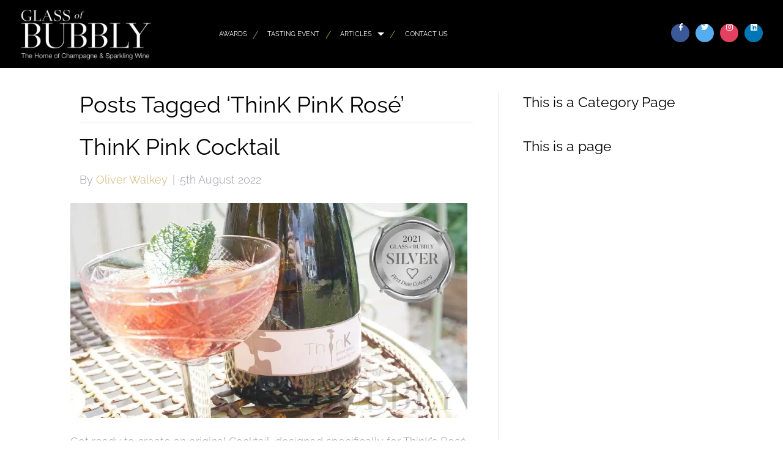

--- FILE ---
content_type: text/html; charset=UTF-8
request_url: https://glassofbubbly.com/tag/think-pink-rose/
body_size: 13491
content:
<!DOCTYPE html>
<html lang="en-GB">
<head>
<meta charset="UTF-8" />
<meta name='viewport' content='width=device-width, initial-scale=1.0' />
<meta http-equiv='X-UA-Compatible' content='IE=edge' />
<link rel="profile" href="https://gmpg.org/xfn/11" />
<title>ThinK PinK Rosé &#8211; Glass Of Bubbly</title>
<meta name='robots' content='max-image-preview:large' />
	<style>img:is([sizes="auto" i], [sizes^="auto," i]) { contain-intrinsic-size: 3000px 1500px }</style>
	<link rel="dns-prefetch" href="https://glassofbubbly.gumlet.io"/><link rel='dns-prefetch' href='//cdn.jsdelivr.net' />
<link rel='dns-prefetch' href='//use.typekit.net' />
<link rel='dns-prefetch' href='//fonts.googleapis.com' />

<link rel="alternate" type="application/rss+xml" title="Glass Of Bubbly &raquo; Feed" href="https://glassofbubbly.com/feed/" />
<link rel="alternate" type="application/rss+xml" title="Glass Of Bubbly &raquo; Comments Feed" href="https://glassofbubbly.com/comments/feed/" />
<link rel="alternate" type="application/rss+xml" title="Glass Of Bubbly &raquo; ThinK PinK Rosé Tag Feed" href="https://glassofbubbly.com/tag/think-pink-rose/feed/" />
<script>
window._wpemojiSettings = {"baseUrl":"https:\/\/s.w.org\/images\/core\/emoji\/16.0.1\/72x72\/","ext":".png","svgUrl":"https:\/\/s.w.org\/images\/core\/emoji\/16.0.1\/svg\/","svgExt":".svg","source":{"concatemoji":"https:\/\/glassofbubbly.com\/wp-includes\/js\/wp-emoji-release.min.js?ver=6.8.3"}};
/*! This file is auto-generated */
!function(s,n){var o,i,e;function c(e){try{var t={supportTests:e,timestamp:(new Date).valueOf()};sessionStorage.setItem(o,JSON.stringify(t))}catch(e){}}function p(e,t,n){e.clearRect(0,0,e.canvas.width,e.canvas.height),e.fillText(t,0,0);var t=new Uint32Array(e.getImageData(0,0,e.canvas.width,e.canvas.height).data),a=(e.clearRect(0,0,e.canvas.width,e.canvas.height),e.fillText(n,0,0),new Uint32Array(e.getImageData(0,0,e.canvas.width,e.canvas.height).data));return t.every(function(e,t){return e===a[t]})}function u(e,t){e.clearRect(0,0,e.canvas.width,e.canvas.height),e.fillText(t,0,0);for(var n=e.getImageData(16,16,1,1),a=0;a<n.data.length;a++)if(0!==n.data[a])return!1;return!0}function f(e,t,n,a){switch(t){case"flag":return n(e,"\ud83c\udff3\ufe0f\u200d\u26a7\ufe0f","\ud83c\udff3\ufe0f\u200b\u26a7\ufe0f")?!1:!n(e,"\ud83c\udde8\ud83c\uddf6","\ud83c\udde8\u200b\ud83c\uddf6")&&!n(e,"\ud83c\udff4\udb40\udc67\udb40\udc62\udb40\udc65\udb40\udc6e\udb40\udc67\udb40\udc7f","\ud83c\udff4\u200b\udb40\udc67\u200b\udb40\udc62\u200b\udb40\udc65\u200b\udb40\udc6e\u200b\udb40\udc67\u200b\udb40\udc7f");case"emoji":return!a(e,"\ud83e\udedf")}return!1}function g(e,t,n,a){var r="undefined"!=typeof WorkerGlobalScope&&self instanceof WorkerGlobalScope?new OffscreenCanvas(300,150):s.createElement("canvas"),o=r.getContext("2d",{willReadFrequently:!0}),i=(o.textBaseline="top",o.font="600 32px Arial",{});return e.forEach(function(e){i[e]=t(o,e,n,a)}),i}function t(e){var t=s.createElement("script");t.src=e,t.defer=!0,s.head.appendChild(t)}"undefined"!=typeof Promise&&(o="wpEmojiSettingsSupports",i=["flag","emoji"],n.supports={everything:!0,everythingExceptFlag:!0},e=new Promise(function(e){s.addEventListener("DOMContentLoaded",e,{once:!0})}),new Promise(function(t){var n=function(){try{var e=JSON.parse(sessionStorage.getItem(o));if("object"==typeof e&&"number"==typeof e.timestamp&&(new Date).valueOf()<e.timestamp+604800&&"object"==typeof e.supportTests)return e.supportTests}catch(e){}return null}();if(!n){if("undefined"!=typeof Worker&&"undefined"!=typeof OffscreenCanvas&&"undefined"!=typeof URL&&URL.createObjectURL&&"undefined"!=typeof Blob)try{var e="postMessage("+g.toString()+"("+[JSON.stringify(i),f.toString(),p.toString(),u.toString()].join(",")+"));",a=new Blob([e],{type:"text/javascript"}),r=new Worker(URL.createObjectURL(a),{name:"wpTestEmojiSupports"});return void(r.onmessage=function(e){c(n=e.data),r.terminate(),t(n)})}catch(e){}c(n=g(i,f,p,u))}t(n)}).then(function(e){for(var t in e)n.supports[t]=e[t],n.supports.everything=n.supports.everything&&n.supports[t],"flag"!==t&&(n.supports.everythingExceptFlag=n.supports.everythingExceptFlag&&n.supports[t]);n.supports.everythingExceptFlag=n.supports.everythingExceptFlag&&!n.supports.flag,n.DOMReady=!1,n.readyCallback=function(){n.DOMReady=!0}}).then(function(){return e}).then(function(){var e;n.supports.everything||(n.readyCallback(),(e=n.source||{}).concatemoji?t(e.concatemoji):e.wpemoji&&e.twemoji&&(t(e.twemoji),t(e.wpemoji)))}))}((window,document),window._wpemojiSettings);
</script>
<style id='wp-emoji-styles-inline-css'>

	img.wp-smiley, img.emoji {
		display: inline !important;
		border: none !important;
		box-shadow: none !important;
		height: 1em !important;
		width: 1em !important;
		margin: 0 0.07em !important;
		vertical-align: -0.1em !important;
		background: none !important;
		padding: 0 !important;
	}
</style>
<link rel='stylesheet' id='wp-block-library-css' href='https://glassofbubbly.com/wp-includes/css/dist/block-library/style.min.css?ver=6.8.3' media='all' />
<style id='wp-block-library-theme-inline-css'>
.wp-block-audio :where(figcaption){color:#555;font-size:13px;text-align:center}.is-dark-theme .wp-block-audio :where(figcaption){color:#ffffffa6}.wp-block-audio{margin:0 0 1em}.wp-block-code{border:1px solid #ccc;border-radius:4px;font-family:Menlo,Consolas,monaco,monospace;padding:.8em 1em}.wp-block-embed :where(figcaption){color:#555;font-size:13px;text-align:center}.is-dark-theme .wp-block-embed :where(figcaption){color:#ffffffa6}.wp-block-embed{margin:0 0 1em}.blocks-gallery-caption{color:#555;font-size:13px;text-align:center}.is-dark-theme .blocks-gallery-caption{color:#ffffffa6}:root :where(.wp-block-image figcaption){color:#555;font-size:13px;text-align:center}.is-dark-theme :root :where(.wp-block-image figcaption){color:#ffffffa6}.wp-block-image{margin:0 0 1em}.wp-block-pullquote{border-bottom:4px solid;border-top:4px solid;color:currentColor;margin-bottom:1.75em}.wp-block-pullquote cite,.wp-block-pullquote footer,.wp-block-pullquote__citation{color:currentColor;font-size:.8125em;font-style:normal;text-transform:uppercase}.wp-block-quote{border-left:.25em solid;margin:0 0 1.75em;padding-left:1em}.wp-block-quote cite,.wp-block-quote footer{color:currentColor;font-size:.8125em;font-style:normal;position:relative}.wp-block-quote:where(.has-text-align-right){border-left:none;border-right:.25em solid;padding-left:0;padding-right:1em}.wp-block-quote:where(.has-text-align-center){border:none;padding-left:0}.wp-block-quote.is-large,.wp-block-quote.is-style-large,.wp-block-quote:where(.is-style-plain){border:none}.wp-block-search .wp-block-search__label{font-weight:700}.wp-block-search__button{border:1px solid #ccc;padding:.375em .625em}:where(.wp-block-group.has-background){padding:1.25em 2.375em}.wp-block-separator.has-css-opacity{opacity:.4}.wp-block-separator{border:none;border-bottom:2px solid;margin-left:auto;margin-right:auto}.wp-block-separator.has-alpha-channel-opacity{opacity:1}.wp-block-separator:not(.is-style-wide):not(.is-style-dots){width:100px}.wp-block-separator.has-background:not(.is-style-dots){border-bottom:none;height:1px}.wp-block-separator.has-background:not(.is-style-wide):not(.is-style-dots){height:2px}.wp-block-table{margin:0 0 1em}.wp-block-table td,.wp-block-table th{word-break:normal}.wp-block-table :where(figcaption){color:#555;font-size:13px;text-align:center}.is-dark-theme .wp-block-table :where(figcaption){color:#ffffffa6}.wp-block-video :where(figcaption){color:#555;font-size:13px;text-align:center}.is-dark-theme .wp-block-video :where(figcaption){color:#ffffffa6}.wp-block-video{margin:0 0 1em}:root :where(.wp-block-template-part.has-background){margin-bottom:0;margin-top:0;padding:1.25em 2.375em}
</style>
<style id='classic-theme-styles-inline-css'>
/*! This file is auto-generated */
.wp-block-button__link{color:#fff;background-color:#32373c;border-radius:9999px;box-shadow:none;text-decoration:none;padding:calc(.667em + 2px) calc(1.333em + 2px);font-size:1.125em}.wp-block-file__button{background:#32373c;color:#fff;text-decoration:none}
</style>
<style id='global-styles-inline-css'>
:root{--wp--preset--aspect-ratio--square: 1;--wp--preset--aspect-ratio--4-3: 4/3;--wp--preset--aspect-ratio--3-4: 3/4;--wp--preset--aspect-ratio--3-2: 3/2;--wp--preset--aspect-ratio--2-3: 2/3;--wp--preset--aspect-ratio--16-9: 16/9;--wp--preset--aspect-ratio--9-16: 9/16;--wp--preset--color--black: #000000;--wp--preset--color--cyan-bluish-gray: #abb8c3;--wp--preset--color--white: #ffffff;--wp--preset--color--pale-pink: #f78da7;--wp--preset--color--vivid-red: #cf2e2e;--wp--preset--color--luminous-vivid-orange: #ff6900;--wp--preset--color--luminous-vivid-amber: #fcb900;--wp--preset--color--light-green-cyan: #7bdcb5;--wp--preset--color--vivid-green-cyan: #00d084;--wp--preset--color--pale-cyan-blue: #8ed1fc;--wp--preset--color--vivid-cyan-blue: #0693e3;--wp--preset--color--vivid-purple: #9b51e0;--wp--preset--gradient--vivid-cyan-blue-to-vivid-purple: linear-gradient(135deg,rgba(6,147,227,1) 0%,rgb(155,81,224) 100%);--wp--preset--gradient--light-green-cyan-to-vivid-green-cyan: linear-gradient(135deg,rgb(122,220,180) 0%,rgb(0,208,130) 100%);--wp--preset--gradient--luminous-vivid-amber-to-luminous-vivid-orange: linear-gradient(135deg,rgba(252,185,0,1) 0%,rgba(255,105,0,1) 100%);--wp--preset--gradient--luminous-vivid-orange-to-vivid-red: linear-gradient(135deg,rgba(255,105,0,1) 0%,rgb(207,46,46) 100%);--wp--preset--gradient--very-light-gray-to-cyan-bluish-gray: linear-gradient(135deg,rgb(238,238,238) 0%,rgb(169,184,195) 100%);--wp--preset--gradient--cool-to-warm-spectrum: linear-gradient(135deg,rgb(74,234,220) 0%,rgb(151,120,209) 20%,rgb(207,42,186) 40%,rgb(238,44,130) 60%,rgb(251,105,98) 80%,rgb(254,248,76) 100%);--wp--preset--gradient--blush-light-purple: linear-gradient(135deg,rgb(255,206,236) 0%,rgb(152,150,240) 100%);--wp--preset--gradient--blush-bordeaux: linear-gradient(135deg,rgb(254,205,165) 0%,rgb(254,45,45) 50%,rgb(107,0,62) 100%);--wp--preset--gradient--luminous-dusk: linear-gradient(135deg,rgb(255,203,112) 0%,rgb(199,81,192) 50%,rgb(65,88,208) 100%);--wp--preset--gradient--pale-ocean: linear-gradient(135deg,rgb(255,245,203) 0%,rgb(182,227,212) 50%,rgb(51,167,181) 100%);--wp--preset--gradient--electric-grass: linear-gradient(135deg,rgb(202,248,128) 0%,rgb(113,206,126) 100%);--wp--preset--gradient--midnight: linear-gradient(135deg,rgb(2,3,129) 0%,rgb(40,116,252) 100%);--wp--preset--font-size--small: 13px;--wp--preset--font-size--medium: 20px;--wp--preset--font-size--large: 36px;--wp--preset--font-size--x-large: 42px;--wp--preset--spacing--20: 0.44rem;--wp--preset--spacing--30: 0.67rem;--wp--preset--spacing--40: 1rem;--wp--preset--spacing--50: 1.5rem;--wp--preset--spacing--60: 2.25rem;--wp--preset--spacing--70: 3.38rem;--wp--preset--spacing--80: 5.06rem;--wp--preset--shadow--natural: 6px 6px 9px rgba(0, 0, 0, 0.2);--wp--preset--shadow--deep: 12px 12px 50px rgba(0, 0, 0, 0.4);--wp--preset--shadow--sharp: 6px 6px 0px rgba(0, 0, 0, 0.2);--wp--preset--shadow--outlined: 6px 6px 0px -3px rgba(255, 255, 255, 1), 6px 6px rgba(0, 0, 0, 1);--wp--preset--shadow--crisp: 6px 6px 0px rgba(0, 0, 0, 1);}:where(.is-layout-flex){gap: 0.5em;}:where(.is-layout-grid){gap: 0.5em;}body .is-layout-flex{display: flex;}.is-layout-flex{flex-wrap: wrap;align-items: center;}.is-layout-flex > :is(*, div){margin: 0;}body .is-layout-grid{display: grid;}.is-layout-grid > :is(*, div){margin: 0;}:where(.wp-block-columns.is-layout-flex){gap: 2em;}:where(.wp-block-columns.is-layout-grid){gap: 2em;}:where(.wp-block-post-template.is-layout-flex){gap: 1.25em;}:where(.wp-block-post-template.is-layout-grid){gap: 1.25em;}.has-black-color{color: var(--wp--preset--color--black) !important;}.has-cyan-bluish-gray-color{color: var(--wp--preset--color--cyan-bluish-gray) !important;}.has-white-color{color: var(--wp--preset--color--white) !important;}.has-pale-pink-color{color: var(--wp--preset--color--pale-pink) !important;}.has-vivid-red-color{color: var(--wp--preset--color--vivid-red) !important;}.has-luminous-vivid-orange-color{color: var(--wp--preset--color--luminous-vivid-orange) !important;}.has-luminous-vivid-amber-color{color: var(--wp--preset--color--luminous-vivid-amber) !important;}.has-light-green-cyan-color{color: var(--wp--preset--color--light-green-cyan) !important;}.has-vivid-green-cyan-color{color: var(--wp--preset--color--vivid-green-cyan) !important;}.has-pale-cyan-blue-color{color: var(--wp--preset--color--pale-cyan-blue) !important;}.has-vivid-cyan-blue-color{color: var(--wp--preset--color--vivid-cyan-blue) !important;}.has-vivid-purple-color{color: var(--wp--preset--color--vivid-purple) !important;}.has-black-background-color{background-color: var(--wp--preset--color--black) !important;}.has-cyan-bluish-gray-background-color{background-color: var(--wp--preset--color--cyan-bluish-gray) !important;}.has-white-background-color{background-color: var(--wp--preset--color--white) !important;}.has-pale-pink-background-color{background-color: var(--wp--preset--color--pale-pink) !important;}.has-vivid-red-background-color{background-color: var(--wp--preset--color--vivid-red) !important;}.has-luminous-vivid-orange-background-color{background-color: var(--wp--preset--color--luminous-vivid-orange) !important;}.has-luminous-vivid-amber-background-color{background-color: var(--wp--preset--color--luminous-vivid-amber) !important;}.has-light-green-cyan-background-color{background-color: var(--wp--preset--color--light-green-cyan) !important;}.has-vivid-green-cyan-background-color{background-color: var(--wp--preset--color--vivid-green-cyan) !important;}.has-pale-cyan-blue-background-color{background-color: var(--wp--preset--color--pale-cyan-blue) !important;}.has-vivid-cyan-blue-background-color{background-color: var(--wp--preset--color--vivid-cyan-blue) !important;}.has-vivid-purple-background-color{background-color: var(--wp--preset--color--vivid-purple) !important;}.has-black-border-color{border-color: var(--wp--preset--color--black) !important;}.has-cyan-bluish-gray-border-color{border-color: var(--wp--preset--color--cyan-bluish-gray) !important;}.has-white-border-color{border-color: var(--wp--preset--color--white) !important;}.has-pale-pink-border-color{border-color: var(--wp--preset--color--pale-pink) !important;}.has-vivid-red-border-color{border-color: var(--wp--preset--color--vivid-red) !important;}.has-luminous-vivid-orange-border-color{border-color: var(--wp--preset--color--luminous-vivid-orange) !important;}.has-luminous-vivid-amber-border-color{border-color: var(--wp--preset--color--luminous-vivid-amber) !important;}.has-light-green-cyan-border-color{border-color: var(--wp--preset--color--light-green-cyan) !important;}.has-vivid-green-cyan-border-color{border-color: var(--wp--preset--color--vivid-green-cyan) !important;}.has-pale-cyan-blue-border-color{border-color: var(--wp--preset--color--pale-cyan-blue) !important;}.has-vivid-cyan-blue-border-color{border-color: var(--wp--preset--color--vivid-cyan-blue) !important;}.has-vivid-purple-border-color{border-color: var(--wp--preset--color--vivid-purple) !important;}.has-vivid-cyan-blue-to-vivid-purple-gradient-background{background: var(--wp--preset--gradient--vivid-cyan-blue-to-vivid-purple) !important;}.has-light-green-cyan-to-vivid-green-cyan-gradient-background{background: var(--wp--preset--gradient--light-green-cyan-to-vivid-green-cyan) !important;}.has-luminous-vivid-amber-to-luminous-vivid-orange-gradient-background{background: var(--wp--preset--gradient--luminous-vivid-amber-to-luminous-vivid-orange) !important;}.has-luminous-vivid-orange-to-vivid-red-gradient-background{background: var(--wp--preset--gradient--luminous-vivid-orange-to-vivid-red) !important;}.has-very-light-gray-to-cyan-bluish-gray-gradient-background{background: var(--wp--preset--gradient--very-light-gray-to-cyan-bluish-gray) !important;}.has-cool-to-warm-spectrum-gradient-background{background: var(--wp--preset--gradient--cool-to-warm-spectrum) !important;}.has-blush-light-purple-gradient-background{background: var(--wp--preset--gradient--blush-light-purple) !important;}.has-blush-bordeaux-gradient-background{background: var(--wp--preset--gradient--blush-bordeaux) !important;}.has-luminous-dusk-gradient-background{background: var(--wp--preset--gradient--luminous-dusk) !important;}.has-pale-ocean-gradient-background{background: var(--wp--preset--gradient--pale-ocean) !important;}.has-electric-grass-gradient-background{background: var(--wp--preset--gradient--electric-grass) !important;}.has-midnight-gradient-background{background: var(--wp--preset--gradient--midnight) !important;}.has-small-font-size{font-size: var(--wp--preset--font-size--small) !important;}.has-medium-font-size{font-size: var(--wp--preset--font-size--medium) !important;}.has-large-font-size{font-size: var(--wp--preset--font-size--large) !important;}.has-x-large-font-size{font-size: var(--wp--preset--font-size--x-large) !important;}
:where(.wp-block-post-template.is-layout-flex){gap: 1.25em;}:where(.wp-block-post-template.is-layout-grid){gap: 1.25em;}
:where(.wp-block-columns.is-layout-flex){gap: 2em;}:where(.wp-block-columns.is-layout-grid){gap: 2em;}
:root :where(.wp-block-pullquote){font-size: 1.5em;line-height: 1.6;}
</style>
<link rel='stylesheet' id='ppress-frontend-css' href='https://glassofbubbly.com/wp-content/plugins/wp-user-avatar/assets/css/frontend.min.css?ver=4.13.4' media='all' />
<link rel='stylesheet' id='ppress-flatpickr-css' href='https://glassofbubbly.com/wp-content/plugins/wp-user-avatar/assets/flatpickr/flatpickr.min.css?ver=4.13.4' media='all' />
<link rel='stylesheet' id='ppress-select2-css' href='https://glassofbubbly.com/wp-content/plugins/wp-user-avatar/assets/select2/select2.min.css?ver=6.8.3' media='all' />
<link rel='stylesheet' id='dashicons-css' href='https://glassofbubbly.com/wp-includes/css/dashicons.min.css?ver=6.8.3' media='all' />
<link rel='stylesheet' id='soulbuttons-css' href='https://glassofbubbly.com/wp-content/plugins/SoulSections2/soulbuttons/soulbuttons.css?ver=1.3.0.0' media='all' />
<style id='soulbuttons-inline-css'>
.soulbuttons{
			padding:10px 15px;
			border-width:3px;
			}
			.soulbuttons-solid-rounded, .soulbuttons-border-rounded{
			border-radius:0px;
			}
			
			.soulbuttons-transparent{
				padding-left:0;
				padding-right:0;
				border:none!important;
			}
			
			
</style>
<link rel='stylesheet' id='soulmenu-css' href='https://glassofbubbly.com/wp-content/plugins/SoulSections2/soulmenu/soulmenu.css?ver=1.3.0.0' media='all' />
<style type="text/css">@font-face {font-family:PT Serif;font-style:normal;font-weight:400;src:url(/cf-fonts/s/pt-serif/5.0.19/cyrillic/400/normal.woff2);unicode-range:U+0301,U+0400-045F,U+0490-0491,U+04B0-04B1,U+2116;font-display:swap;}@font-face {font-family:PT Serif;font-style:normal;font-weight:400;src:url(/cf-fonts/s/pt-serif/5.0.19/cyrillic-ext/400/normal.woff2);unicode-range:U+0460-052F,U+1C80-1C88,U+20B4,U+2DE0-2DFF,U+A640-A69F,U+FE2E-FE2F;font-display:swap;}@font-face {font-family:PT Serif;font-style:normal;font-weight:400;src:url(/cf-fonts/s/pt-serif/5.0.19/latin/400/normal.woff2);unicode-range:U+0000-00FF,U+0131,U+0152-0153,U+02BB-02BC,U+02C6,U+02DA,U+02DC,U+0304,U+0308,U+0329,U+2000-206F,U+2074,U+20AC,U+2122,U+2191,U+2193,U+2212,U+2215,U+FEFF,U+FFFD;font-display:swap;}@font-face {font-family:PT Serif;font-style:normal;font-weight:400;src:url(/cf-fonts/s/pt-serif/5.0.19/latin-ext/400/normal.woff2);unicode-range:U+0100-02AF,U+0304,U+0308,U+0329,U+1E00-1E9F,U+1EF2-1EFF,U+2020,U+20A0-20AB,U+20AD-20CF,U+2113,U+2C60-2C7F,U+A720-A7FF;font-display:swap;}@font-face {font-family:PT Serif;font-style:italic;font-weight:400;src:url(/cf-fonts/s/pt-serif/5.0.19/latin/400/italic.woff2);unicode-range:U+0000-00FF,U+0131,U+0152-0153,U+02BB-02BC,U+02C6,U+02DA,U+02DC,U+0304,U+0308,U+0329,U+2000-206F,U+2074,U+20AC,U+2122,U+2191,U+2193,U+2212,U+2215,U+FEFF,U+FFFD;font-display:swap;}@font-face {font-family:PT Serif;font-style:italic;font-weight:400;src:url(/cf-fonts/s/pt-serif/5.0.19/latin-ext/400/italic.woff2);unicode-range:U+0100-02AF,U+0304,U+0308,U+0329,U+1E00-1E9F,U+1EF2-1EFF,U+2020,U+20A0-20AB,U+20AD-20CF,U+2113,U+2C60-2C7F,U+A720-A7FF;font-display:swap;}@font-face {font-family:PT Serif;font-style:italic;font-weight:400;src:url(/cf-fonts/s/pt-serif/5.0.19/cyrillic/400/italic.woff2);unicode-range:U+0301,U+0400-045F,U+0490-0491,U+04B0-04B1,U+2116;font-display:swap;}@font-face {font-family:PT Serif;font-style:italic;font-weight:400;src:url(/cf-fonts/s/pt-serif/5.0.19/cyrillic-ext/400/italic.woff2);unicode-range:U+0460-052F,U+1C80-1C88,U+20B4,U+2DE0-2DFF,U+A640-A69F,U+FE2E-FE2F;font-display:swap;}@font-face {font-family:PT Serif;font-style:normal;font-weight:700;src:url(/cf-fonts/s/pt-serif/5.0.19/cyrillic/700/normal.woff2);unicode-range:U+0301,U+0400-045F,U+0490-0491,U+04B0-04B1,U+2116;font-display:swap;}@font-face {font-family:PT Serif;font-style:normal;font-weight:700;src:url(/cf-fonts/s/pt-serif/5.0.19/latin/700/normal.woff2);unicode-range:U+0000-00FF,U+0131,U+0152-0153,U+02BB-02BC,U+02C6,U+02DA,U+02DC,U+0304,U+0308,U+0329,U+2000-206F,U+2074,U+20AC,U+2122,U+2191,U+2193,U+2212,U+2215,U+FEFF,U+FFFD;font-display:swap;}@font-face {font-family:PT Serif;font-style:normal;font-weight:700;src:url(/cf-fonts/s/pt-serif/5.0.19/latin-ext/700/normal.woff2);unicode-range:U+0100-02AF,U+0304,U+0308,U+0329,U+1E00-1E9F,U+1EF2-1EFF,U+2020,U+20A0-20AB,U+20AD-20CF,U+2113,U+2C60-2C7F,U+A720-A7FF;font-display:swap;}@font-face {font-family:PT Serif;font-style:normal;font-weight:700;src:url(/cf-fonts/s/pt-serif/5.0.19/cyrillic-ext/700/normal.woff2);unicode-range:U+0460-052F,U+1C80-1C88,U+20B4,U+2DE0-2DFF,U+A640-A69F,U+FE2E-FE2F;font-display:swap;}@font-face {font-family:PT Serif;font-style:italic;font-weight:700;src:url(/cf-fonts/s/pt-serif/5.0.19/cyrillic/700/italic.woff2);unicode-range:U+0301,U+0400-045F,U+0490-0491,U+04B0-04B1,U+2116;font-display:swap;}@font-face {font-family:PT Serif;font-style:italic;font-weight:700;src:url(/cf-fonts/s/pt-serif/5.0.19/latin-ext/700/italic.woff2);unicode-range:U+0100-02AF,U+0304,U+0308,U+0329,U+1E00-1E9F,U+1EF2-1EFF,U+2020,U+20A0-20AB,U+20AD-20CF,U+2113,U+2C60-2C7F,U+A720-A7FF;font-display:swap;}@font-face {font-family:PT Serif;font-style:italic;font-weight:700;src:url(/cf-fonts/s/pt-serif/5.0.19/latin/700/italic.woff2);unicode-range:U+0000-00FF,U+0131,U+0152-0153,U+02BB-02BC,U+02C6,U+02DA,U+02DC,U+0304,U+0308,U+0329,U+2000-206F,U+2074,U+20AC,U+2122,U+2191,U+2193,U+2212,U+2215,U+FEFF,U+FFFD;font-display:swap;}@font-face {font-family:PT Serif;font-style:italic;font-weight:700;src:url(/cf-fonts/s/pt-serif/5.0.19/cyrillic-ext/700/italic.woff2);unicode-range:U+0460-052F,U+1C80-1C88,U+20B4,U+2DE0-2DFF,U+A640-A69F,U+FE2E-FE2F;font-display:swap;}</style>
<link rel='stylesheet' id='example-lib-css' href='https://glassofbubbly.com/wp-content/plugins/SoulSections2/gsr-soulsections/css/soulnavstyles.css?ver=1.3.0.0' media='all' />
<link rel='stylesheet' id='flickity-css-css' href='https://glassofbubbly.com/wp-content/plugins/SoulSections2/gsr-soulsections/css/flickity.css?ver=1.3.0.0' media='all' />
<link rel='stylesheet' id='fancy-css-css' href='https://glassofbubbly.com/wp-content/plugins/SoulSections2/gsr-soulsections/css/jquery.fancybox.min.css?ver=1.3.0.0' media='all' />
<link rel='stylesheet' id='ultimate-icons-css' href='https://glassofbubbly.com/wp-content/uploads/bb-plugin/icons/ultimate-icons/style.css?ver=2.7.3.2' media='all' />
<link rel='stylesheet' id='font-awesome-5-css' href='https://glassofbubbly.com/wp-content/plugins/bb-plugin/fonts/fontawesome/5.15.4/css/all.min.css?ver=2.7.3.2' media='all' />
<link rel='stylesheet' id='font-awesome-css' href='https://glassofbubbly.com/wp-content/plugins/bb-plugin/fonts/fontawesome/5.15.4/css/v4-shims.min.css?ver=2.7.3.2' media='all' />
<link rel='stylesheet' id='fl-builder-layout-bundle-f860ce05116ef247dfbe20bf1896d16c-css' href='https://glassofbubbly.com/wp-content/uploads/bb-plugin/cache/f860ce05116ef247dfbe20bf1896d16c-layout-bundle.css?ver=2.7.3.2-1.4.8' media='all' />
<link rel='stylesheet' id='jquery-magnificpopup-css' href='https://glassofbubbly.com/wp-content/plugins/bb-plugin/css/jquery.magnificpopup.min.css?ver=2.7.3.2' media='all' />
<link rel='stylesheet' id='bootstrap-css' href='https://glassofbubbly.com/wp-content/themes/bb-theme/css/bootstrap.min.css?ver=1.7.12.1' media='all' />
<link rel='stylesheet' id='fl-automator-skin-css' href='https://glassofbubbly.com/wp-content/uploads/bb-theme/skin-6846cbd9c708e.css?ver=1.7.12.1' media='all' />
<link rel='stylesheet' id='fl-child-theme-css' href='https://glassofbubbly.com/wp-content/themes/bb-theme-child/style.css?ver=6.8.3' media='all' />
<link rel='stylesheet' id='pp-animate-css' href='https://glassofbubbly.com/wp-content/plugins/bbpowerpack-old/assets/css/animate.min.css?ver=3.5.1' media='all' />
<style type="text/css">@font-face {font-family:Raleway;font-style:normal;font-weight:600;src:url(/cf-fonts/s/raleway/5.0.16/cyrillic/600/normal.woff2);unicode-range:U+0301,U+0400-045F,U+0490-0491,U+04B0-04B1,U+2116;font-display:swap;}@font-face {font-family:Raleway;font-style:normal;font-weight:600;src:url(/cf-fonts/s/raleway/5.0.16/vietnamese/600/normal.woff2);unicode-range:U+0102-0103,U+0110-0111,U+0128-0129,U+0168-0169,U+01A0-01A1,U+01AF-01B0,U+0300-0301,U+0303-0304,U+0308-0309,U+0323,U+0329,U+1EA0-1EF9,U+20AB;font-display:swap;}@font-face {font-family:Raleway;font-style:normal;font-weight:600;src:url(/cf-fonts/s/raleway/5.0.16/latin/600/normal.woff2);unicode-range:U+0000-00FF,U+0131,U+0152-0153,U+02BB-02BC,U+02C6,U+02DA,U+02DC,U+0304,U+0308,U+0329,U+2000-206F,U+2074,U+20AC,U+2122,U+2191,U+2193,U+2212,U+2215,U+FEFF,U+FFFD;font-display:swap;}@font-face {font-family:Raleway;font-style:normal;font-weight:600;src:url(/cf-fonts/s/raleway/5.0.16/latin-ext/600/normal.woff2);unicode-range:U+0100-02AF,U+0304,U+0308,U+0329,U+1E00-1E9F,U+1EF2-1EFF,U+2020,U+20A0-20AB,U+20AD-20CF,U+2113,U+2C60-2C7F,U+A720-A7FF;font-display:swap;}@font-face {font-family:Raleway;font-style:normal;font-weight:600;src:url(/cf-fonts/s/raleway/5.0.16/cyrillic-ext/600/normal.woff2);unicode-range:U+0460-052F,U+1C80-1C88,U+20B4,U+2DE0-2DFF,U+A640-A69F,U+FE2E-FE2F;font-display:swap;}@font-face {font-family:Raleway;font-style:normal;font-weight:300;src:url(/cf-fonts/s/raleway/5.0.16/cyrillic-ext/300/normal.woff2);unicode-range:U+0460-052F,U+1C80-1C88,U+20B4,U+2DE0-2DFF,U+A640-A69F,U+FE2E-FE2F;font-display:swap;}@font-face {font-family:Raleway;font-style:normal;font-weight:300;src:url(/cf-fonts/s/raleway/5.0.16/latin-ext/300/normal.woff2);unicode-range:U+0100-02AF,U+0304,U+0308,U+0329,U+1E00-1E9F,U+1EF2-1EFF,U+2020,U+20A0-20AB,U+20AD-20CF,U+2113,U+2C60-2C7F,U+A720-A7FF;font-display:swap;}@font-face {font-family:Raleway;font-style:normal;font-weight:300;src:url(/cf-fonts/s/raleway/5.0.16/latin/300/normal.woff2);unicode-range:U+0000-00FF,U+0131,U+0152-0153,U+02BB-02BC,U+02C6,U+02DA,U+02DC,U+0304,U+0308,U+0329,U+2000-206F,U+2074,U+20AC,U+2122,U+2191,U+2193,U+2212,U+2215,U+FEFF,U+FFFD;font-display:swap;}@font-face {font-family:Raleway;font-style:normal;font-weight:300;src:url(/cf-fonts/s/raleway/5.0.16/vietnamese/300/normal.woff2);unicode-range:U+0102-0103,U+0110-0111,U+0128-0129,U+0168-0169,U+01A0-01A1,U+01AF-01B0,U+0300-0301,U+0303-0304,U+0308-0309,U+0323,U+0329,U+1EA0-1EF9,U+20AB;font-display:swap;}@font-face {font-family:Raleway;font-style:normal;font-weight:300;src:url(/cf-fonts/s/raleway/5.0.16/cyrillic/300/normal.woff2);unicode-range:U+0301,U+0400-045F,U+0490-0491,U+04B0-04B1,U+2116;font-display:swap;}@font-face {font-family:Raleway;font-style:normal;font-weight:700;src:url(/cf-fonts/s/raleway/5.0.16/latin/700/normal.woff2);unicode-range:U+0000-00FF,U+0131,U+0152-0153,U+02BB-02BC,U+02C6,U+02DA,U+02DC,U+0304,U+0308,U+0329,U+2000-206F,U+2074,U+20AC,U+2122,U+2191,U+2193,U+2212,U+2215,U+FEFF,U+FFFD;font-display:swap;}@font-face {font-family:Raleway;font-style:normal;font-weight:700;src:url(/cf-fonts/s/raleway/5.0.16/vietnamese/700/normal.woff2);unicode-range:U+0102-0103,U+0110-0111,U+0128-0129,U+0168-0169,U+01A0-01A1,U+01AF-01B0,U+0300-0301,U+0303-0304,U+0308-0309,U+0323,U+0329,U+1EA0-1EF9,U+20AB;font-display:swap;}@font-face {font-family:Raleway;font-style:normal;font-weight:700;src:url(/cf-fonts/s/raleway/5.0.16/cyrillic/700/normal.woff2);unicode-range:U+0301,U+0400-045F,U+0490-0491,U+04B0-04B1,U+2116;font-display:swap;}@font-face {font-family:Raleway;font-style:normal;font-weight:700;src:url(/cf-fonts/s/raleway/5.0.16/cyrillic-ext/700/normal.woff2);unicode-range:U+0460-052F,U+1C80-1C88,U+20B4,U+2DE0-2DFF,U+A640-A69F,U+FE2E-FE2F;font-display:swap;}@font-face {font-family:Raleway;font-style:normal;font-weight:700;src:url(/cf-fonts/s/raleway/5.0.16/latin-ext/700/normal.woff2);unicode-range:U+0100-02AF,U+0304,U+0308,U+0329,U+1E00-1E9F,U+1EF2-1EFF,U+2020,U+20A0-20AB,U+20AD-20CF,U+2113,U+2C60-2C7F,U+A720-A7FF;font-display:swap;}@font-face {font-family:Raleway;font-style:normal;font-weight:100;src:url(/cf-fonts/s/raleway/5.0.16/cyrillic-ext/100/normal.woff2);unicode-range:U+0460-052F,U+1C80-1C88,U+20B4,U+2DE0-2DFF,U+A640-A69F,U+FE2E-FE2F;font-display:swap;}@font-face {font-family:Raleway;font-style:normal;font-weight:100;src:url(/cf-fonts/s/raleway/5.0.16/latin/100/normal.woff2);unicode-range:U+0000-00FF,U+0131,U+0152-0153,U+02BB-02BC,U+02C6,U+02DA,U+02DC,U+0304,U+0308,U+0329,U+2000-206F,U+2074,U+20AC,U+2122,U+2191,U+2193,U+2212,U+2215,U+FEFF,U+FFFD;font-display:swap;}@font-face {font-family:Raleway;font-style:normal;font-weight:100;src:url(/cf-fonts/s/raleway/5.0.16/vietnamese/100/normal.woff2);unicode-range:U+0102-0103,U+0110-0111,U+0128-0129,U+0168-0169,U+01A0-01A1,U+01AF-01B0,U+0300-0301,U+0303-0304,U+0308-0309,U+0323,U+0329,U+1EA0-1EF9,U+20AB;font-display:swap;}@font-face {font-family:Raleway;font-style:normal;font-weight:100;src:url(/cf-fonts/s/raleway/5.0.16/cyrillic/100/normal.woff2);unicode-range:U+0301,U+0400-045F,U+0490-0491,U+04B0-04B1,U+2116;font-display:swap;}@font-face {font-family:Raleway;font-style:normal;font-weight:100;src:url(/cf-fonts/s/raleway/5.0.16/latin-ext/100/normal.woff2);unicode-range:U+0100-02AF,U+0304,U+0308,U+0329,U+1E00-1E9F,U+1EF2-1EFF,U+2020,U+20A0-20AB,U+20AD-20CF,U+2113,U+2C60-2C7F,U+A720-A7FF;font-display:swap;}@font-face {font-family:Raleway;font-style:normal;font-weight:400;src:url(/cf-fonts/s/raleway/5.0.16/vietnamese/400/normal.woff2);unicode-range:U+0102-0103,U+0110-0111,U+0128-0129,U+0168-0169,U+01A0-01A1,U+01AF-01B0,U+0300-0301,U+0303-0304,U+0308-0309,U+0323,U+0329,U+1EA0-1EF9,U+20AB;font-display:swap;}@font-face {font-family:Raleway;font-style:normal;font-weight:400;src:url(/cf-fonts/s/raleway/5.0.16/cyrillic/400/normal.woff2);unicode-range:U+0301,U+0400-045F,U+0490-0491,U+04B0-04B1,U+2116;font-display:swap;}@font-face {font-family:Raleway;font-style:normal;font-weight:400;src:url(/cf-fonts/s/raleway/5.0.16/latin-ext/400/normal.woff2);unicode-range:U+0100-02AF,U+0304,U+0308,U+0329,U+1E00-1E9F,U+1EF2-1EFF,U+2020,U+20A0-20AB,U+20AD-20CF,U+2113,U+2C60-2C7F,U+A720-A7FF;font-display:swap;}@font-face {font-family:Raleway;font-style:normal;font-weight:400;src:url(/cf-fonts/s/raleway/5.0.16/latin/400/normal.woff2);unicode-range:U+0000-00FF,U+0131,U+0152-0153,U+02BB-02BC,U+02C6,U+02DA,U+02DC,U+0304,U+0308,U+0329,U+2000-206F,U+2074,U+20AC,U+2122,U+2191,U+2193,U+2212,U+2215,U+FEFF,U+FFFD;font-display:swap;}@font-face {font-family:Raleway;font-style:normal;font-weight:400;src:url(/cf-fonts/s/raleway/5.0.16/cyrillic-ext/400/normal.woff2);unicode-range:U+0460-052F,U+1C80-1C88,U+20B4,U+2DE0-2DFF,U+A640-A69F,U+FE2E-FE2F;font-display:swap;}</style>
<script id="gumlet-script-async-js-extra">
var gumlet_wp_config = {"gumlet_host":"glassofbubbly.gumlet.io","current_host":"glassofbubbly.com","lazy_load":"0","width_from_img":"1","width_from_flex":"0","min_width":"","auto_compress":"1","auto_webp":"0","quality":"50"};
</script>
<script async src="https://cdn.jsdelivr.net/npm/gumlet.js@2.2/dist/gumlet.min.js?ver=6.8.3" id="gumlet-script-async-js"></script>
<script src="https://glassofbubbly.com/wp-includes/js/jquery/jquery.min.js?ver=3.7.1" id="jquery-core-js"></script>
<script src="https://glassofbubbly.com/wp-includes/js/jquery/jquery-migrate.min.js?ver=3.4.1" id="jquery-migrate-js"></script>
<script src="https://glassofbubbly.com/wp-content/plugins/wp-user-avatar/assets/flatpickr/flatpickr.min.js?ver=4.13.4" id="ppress-flatpickr-js"></script>
<script src="https://glassofbubbly.com/wp-content/plugins/wp-user-avatar/assets/select2/select2.min.js?ver=4.13.4" id="ppress-select2-js"></script>
<script src="https://glassofbubbly.com/wp-content/plugins/SoulSections2/soulbuttons/TweenMax.min.js?ver=1.3.0.0" id="gsap-js"></script>
<script src="https://glassofbubbly.com/wp-content/plugins/SoulSections2/soulbuttons/ScrollToPlugin.min.js?ver=1.3.0.0" id="gsap-scrollto-js"></script>
<script src="https://glassofbubbly.com/wp-content/plugins/SoulSections2/soulbuttons/soulbuttons.js?ver=1.3.0.0" id="soulbuttons-js"></script>
<script src="https://glassofbubbly.com/wp-content/plugins/SoulSections2/soulmenu/soulmenu.js?ver=1.3.0.0" id="soulmenu-js"></script>
<script id="soulsections2_library-js-extra">
var soulsections2_library = {"Background-Banner-A":"http:\/\/placehold.it\/350x150\/0","Background-Banner-B":"http:\/\/placehold.it\/350x150\/1","Background-Banner-C":"http:\/\/placehold.it\/350x150\/2","Background-Banner-D":"http:\/\/placehold.it\/350x150\/3","Background-Banner-E":"http:\/\/placehold.it\/350x150\/4","Background-Banner-F":"http:\/\/placehold.it\/350x150\/5","Background-Banner-G":"http:\/\/placehold.it\/350x150\/6","Background-Banner-H-Hayden":"http:\/\/placehold.it\/350x150\/7","Background-Banner-I-Hayden":"http:\/\/placehold.it\/350x150\/8","Background-Banner-J-Hayden":"http:\/\/placehold.it\/350x150\/9","Background-Multiple-A":"http:\/\/placehold.it\/350x150\/10","Background-Multiple-B":"http:\/\/placehold.it\/350x150\/11","Carousel-A":"http:\/\/placehold.it\/350x150\/12","Carousel-B":"http:\/\/placehold.it\/350x150\/13","Carousel-C":"http:\/\/placehold.it\/350x150\/14","Carousel-D":"http:\/\/placehold.it\/350x150\/15","Carousel-E":"http:\/\/placehold.it\/350x150\/16","Carousel-F":"http:\/\/placehold.it\/350x150\/17","Carousel-G":"http:\/\/placehold.it\/350x150\/18","Combination-A":"http:\/\/placehold.it\/350x150\/19","Combination-B":"http:\/\/placehold.it\/350x150\/20","Combination-C":"http:\/\/placehold.it\/350x150\/21","Combination-D-Hayden":"http:\/\/placehold.it\/350x150\/22","Combination-E-Hayden":"http:\/\/placehold.it\/350x150\/23","Combination-F-Hayden":"http:\/\/placehold.it\/350x150\/24","Combination-G":"http:\/\/placehold.it\/350x150\/25","Combination-H":"http:\/\/placehold.it\/350x150\/26","Footer-A":"http:\/\/placehold.it\/350x150\/27","Navigation-System-A":"http:\/\/placehold.it\/350x150\/28","Post-Loop-A":"http:\/\/placehold.it\/350x150\/29","Post-Loop-B":"http:\/\/placehold.it\/350x150\/30","Text-Banner-A":"http:\/\/placehold.it\/350x150\/31","Text-Banner-B":"http:\/\/placehold.it\/350x150\/32","Text-Banner-C":"http:\/\/placehold.it\/350x150\/33","Text-Banner-D":"http:\/\/placehold.it\/350x150\/34","Text-Image-Banner-A":"http:\/\/placehold.it\/350x150\/35","Text-Image-Banner-B":"http:\/\/placehold.it\/350x150\/36","Text-Image-Banner-C":"http:\/\/placehold.it\/350x150\/37","Text-Image-Banner-D":"http:\/\/placehold.it\/350x150\/38","Text-Image-Banner-E":"http:\/\/placehold.it\/350x150\/39","Text-Image-Banner-F":"http:\/\/placehold.it\/350x150\/40","Text-Image-Banner-G":"http:\/\/placehold.it\/350x150\/41","Text-Image-Banner-H":"http:\/\/placehold.it\/350x150\/42","Text-Image-Multiple-A":"http:\/\/placehold.it\/350x150\/43","Text-Image-Multiple-B":"http:\/\/placehold.it\/350x150\/44","Text-Image-Multiple-C":"http:\/\/placehold.it\/350x150\/45","Text-Multiple-A":"http:\/\/placehold.it\/350x150\/46","Text-Multiple-B":"http:\/\/placehold.it\/350x150\/47"};
</script>
<script src="https://glassofbubbly.com/wp-content/plugins/SoulSections2/soulsections2-library.js?ver=1.3.0.0" id="soulsections2_library-js"></script>
<script src="https://use.typekit.net/vgt2cdq.js?ver=6.8.3" id="soultype2-font-0-js"></script>
<script src="https://glassofbubbly.com/wp-content/plugins/SoulType2/typekit-init.js?ver=6.8.3" id="soultype2-typekit-init-js"></script>
<script src="https://glassofbubbly.com/wp-content/plugins/SoulSections2/gsr-soulsections/js/jquery.fancybox.min.js?ver=1.3.0.0" id="gsr-fancy-js"></script>
<link rel="https://api.w.org/" href="https://glassofbubbly.com/wp-json/" /><link rel="alternate" title="JSON" type="application/json" href="https://glassofbubbly.com/wp-json/wp/v2/tags/9276" /><link rel="EditURI" type="application/rsd+xml" title="RSD" href="https://glassofbubbly.com/xmlrpc.php?rsd" />
<meta name="generator" content="WordPress 6.8.3" />
		<script>
			var bb_powerpack = {
				ajaxurl: 'https://glassofbubbly.com/wp-admin/admin-ajax.php'
			};
		</script>
		
		<!-- GA Google Analytics @ https://m0n.co/ga -->
		<script async src="https://www.googletagmanager.com/gtag/js?id=G-LMG4885SVT"></script>
		<script>
			window.dataLayer = window.dataLayer || [];
			function gtag(){dataLayer.push(arguments);}
			gtag('js', new Date());
			gtag('config', 'G-LMG4885SVT');
		</script>

			<style type="text/css">
@media (min-width: 0px) { html, body { font-size:14px !important; line-height:1.5 !important; font-family:'Raleway', sans-serif !important; } }
@media (min-width: 768px) { html, body { font-size:16px !important; font-family:'Raleway', sans-serif !important; } }
@media (min-width: 992px) { html, body { font-size:18px !important; font-family:'Raleway', sans-serif !important; } }
@media (min-width: 1300px) { html, body { font-family:'Raleway', sans-serif !important; } }
@media (min-width: 0px) { .display-3 { font-size:2.3rem !important; font-family:'Raleway', sans-serif !important; } }
@media (min-width: 768px) { .display-3 { font-size:2.83rem !important; font-family:'Raleway', sans-serif !important; } }
@media (min-width: 992px) { .display-3 { font-size:4.24rem !important; font-family:'Raleway', sans-serif !important; } }
@media (min-width: 1300px) { .display-3 { font-family:'Raleway', sans-serif !important; } }
@media (min-width: 0px) { .display-4 { font-size:2rem !important; line-height:1 !important; margin:0 0 1rem !important; font-family:'Raleway', sans-serif !important; } }
@media (min-width: 768px) { .display-4 { font-size:2.38rem !important; font-family:'Raleway', sans-serif !important; } }
@media (min-width: 992px) { .display-4 { font-size:3.33rem !important; font-family:'Raleway', sans-serif !important; } }
@media (min-width: 1300px) { .display-4 { font-family:'Raleway', sans-serif !important; } }
@media (min-width: 0px) { h1, .h1 { font-size:1.7411rem !important; line-height:1.1 !important; margin:0 0 1rem !important; font-family:'Raleway', sans-serif !important; } }
@media (min-width: 768px) { h1, .h1 { font-size:1.6818rem !important; font-family:'Raleway', sans-serif !important; } }
@media (min-width: 992px) { h1, .h1 { font-size:2.0581rem !important; font-family:'Raleway', sans-serif !important; } }
@media (min-width: 1300px) { h1, .h1 { font-family:'Raleway', sans-serif !important; } }
@media (min-width: 0px) { h2, .h2 { font-size:1.5157rem !important; line-height:1.2 !important; margin:0 0 1rem !important; font-family:'Raleway', sans-serif !important; } }
@media (min-width: 768px) { h2, .h2 { font-size:1.6818rem !important; font-family:'Raleway', sans-serif !important; } }
@media (min-width: 992px) { h2, .h2 { font-size:2.0581rem !important; font-family:'Raleway', sans-serif !important; } }
@media (min-width: 1300px) { h2, .h2 { font-family:'Raleway', sans-serif !important; } }
@media (min-width: 0px) { h3, .h3 { font-size:1rem !important; font-weight:400 !important; line-height:1.3 !important; margin:0 0 1.1rem !important; font-family:'Raleway', sans-serif !important; } }
@media (min-width: 768px) { h3, .h3 { font-size:1.5vw !important; font-weight:400 !important; font-family:'Raleway', sans-serif !important; } }
@media (min-width: 992px) { h3, .h3 { font-size:1.4vw !important; font-weight:600 !important; font-family:'Raleway', sans-serif !important; } }
@media (min-width: 1300px) { h3, .h3 { font-family:'Raleway', sans-serif !important; } }
@media (min-width: 0px) { h4, .h4 { font-size:1.1487rem !important; line-height:1.4 !important; margin:0 0 1.3rem !important; font-family:'Raleway', sans-serif !important; } }
@media (min-width: 768px) { h4, .h4 { font-size:1.1892rem !important; font-family:'Raleway', sans-serif !important; } }
@media (min-width: 992px) { h4, .h4 { font-size:1.272rem !important; font-family:'Raleway', sans-serif !important; } }
@media (min-width: 1300px) { h4, .h4 { font-family:'Raleway', sans-serif !important; } }
@media (min-width: 0px) { .intro-paragraph { font-size:1.3195rem !important; line-height:1.3 !important; margin:0 0 1.1rem !important; font-family:'Raleway', sans-serif !important; } }
@media (min-width: 768px) { .intro-paragraph { font-size:1.4142rem !important; font-family:'Raleway', sans-serif !important; } }
@media (min-width: 992px) { .intro-paragraph { font-size:1.618rem !important; font-family:'Raleway', sans-serif !important; } }
@media (min-width: 1300px) { .intro-paragraph { font-family:'Raleway', sans-serif !important; } }
@media (min-width: 0px) { p { font-size:1rem !important; font-weight:300 !important; line-height:1.5rem !important; margin:0 0 1.5rem !important; font-family:'Raleway', sans-serif !important; } }
@media (min-width: 768px) { p { font-family:'Raleway', sans-serif !important; } }
@media (min-width: 992px) { p { font-family:'Raleway', sans-serif !important; } }
@media (min-width: 1300px) { p { font-family:'Raleway', sans-serif !important; } }
@media (min-width: 0px) { .soulmenu a { font-size:1rem !important; font-weight:700 !important; font-family:'Raleway', sans-serif !important; } }
@media (min-width: 768px) { .soulmenu a { font-family:'Raleway', sans-serif !important; } }
@media (min-width: 992px) { .soulmenu a { font-family:'Raleway', sans-serif !important; } }
@media (min-width: 1300px) { .soulmenu a { font-family:'Raleway', sans-serif !important; } }
@media (min-width: 0px) { h5, .h5 { font-size:.8706rem !important; font-weight:500 !important; letter-spacing:1px !important; text-transform:uppercase !important; margin:0 0 1.5rem !important; font-family:'Raleway', sans-serif !important; } }
@media (min-width: 768px) { h5, .h5 { font-size:.8409rem !important; font-family:'Raleway', sans-serif !important; } }
@media (min-width: 992px) { h5, .h5 { font-size:.7862rem !important; font-family:'Raleway', sans-serif !important; } }
@media (min-width: 1300px) { h5, .h5 { font-family:'Raleway', sans-serif !important; } }
@media (min-width: 0px) { .soulbuttons { font-size:.8706rem !important; font-weight:700 !important; font-family:'Raleway', sans-serif !important; } }
@media (min-width: 768px) { .soulbuttons { font-size:.8409rem !important; font-family:'Raleway', sans-serif !important; } }
@media (min-width: 992px) { .soulbuttons { font-size:1.7862rem !important; font-family:'Raleway', sans-serif !important; } }
@media (min-width: 1300px) { .soulbuttons { font-family:'Raleway', sans-serif !important; } }
@media (min-width: 0px) { h6, .h6, .tinycopy { font-size:.8706rem !important; line-height:1.6 !important; margin:0 0 1.5rem !important; font-family:'Raleway', sans-serif !important; } }
@media (min-width: 768px) { h6, .h6, .tinycopy { font-size:.8409rem !important; font-family:'Raleway', sans-serif !important; } }
@media (min-width: 992px) { h6, .h6, .tinycopy { font-size:.7862rem !important; font-family:'Raleway', sans-serif !important; } }
@media (min-width: 1300px) { h6, .h6, .tinycopy { font-family:'Raleway', sans-serif !important; } }
@media (min-width: 0px) { .blackmenu a { font-size:1.007em !important; font-family:'Raleway', sans-serif !important; } }
@media (min-width: 768px) { .blackmenu a { font-size:0.66rem !important; font-weight:400 !important; font-family:'Raleway', sans-serif !important; } }
@media (min-width: 992px) { .blackmenu a { font-size:0.7em !important; font-weight:400 !important; line-height:0.4 !important; letter-spacing:1.3 !important; text-transform:uppercase !important; font-family:'Raleway', sans-serif !important; } }
@media (min-width: 1300px) { .blackmenu a { font-size:1.3vw !important; font-weight:400 !important; line-height:0.4 !important; letter-spacing:1.3 !important; text-transform:uppercase !important; font-family:'Raleway', sans-serif !important; } }
@media (min-width: 0px) { .ss-tagline-container p { font-weight:400 !important; } }
@media (min-width: 768px) { .ss-tagline-container p { font-weight:400 !important; } }
@media (min-width: 992px) { .ss-tagline-container p { font-weight:600 !important; } }
@media (min-width: 1300px) { .ss-tagline-container p { } }
@media (min-width: 0px) { .winbottles a { text-transform:capitalize !important; font-family:'Raleway', sans-serif !important; } }
@media (min-width: 768px) { .winbottles a { font-family:'Raleway', sans-serif !important; } }
@media (min-width: 992px) { .winbottles a { font-size:0.89em !important; font-weight:600 !important; line-height:1.1 !important; text-transform:capitalize !important; font-family:'Raleway', sans-serif !important; } }
@media (min-width: 1300px) { .winbottles a { font-family:'Raleway', sans-serif !important; } }
@media (min-width: 0px) { .my-module h2 { } }
@media (min-width: 768px) { .my-module h2 { } }
@media (min-width: 992px) { .my-module h2 { font-size:2.3rem !important; } }
@media (min-width: 1300px) { .my-module h2 { } }
@media (min-width: 0px) { .my-module p { } }
@media (min-width: 768px) { .my-module p { } }
@media (min-width: 992px) { .my-module p { font-size:1.2em !important; } }
@media (min-width: 1300px) { .my-module p { } }
@media (min-width: 0px) { #caroposts p { } }
@media (min-width: 768px) { #caroposts p { font-size:1.2em !important; font-weight:400 !important; text-transform:capitalize !important; } }
@media (min-width: 992px) { #caroposts p { } }
@media (min-width: 1300px) { #caroposts p { } }
@media (min-width: 0px) { postlayouts { font-size:1rem !important; font-weight:300 !important; font-family:'Raleway', sans-serif !important; } }
@media (min-width: 768px) { postlayouts { font-size:1.1rem !important; font-weight:300 !important; font-family:'Raleway', sans-serif !important; } }
@media (min-width: 992px) { postlayouts { font-family:'Raleway', sans-serif !important; } }
@media (min-width: 1300px) { postlayouts { font-family:'Raleway', sans-serif !important; } }
@media (min-width: 0px) { .postlayouts h2 { font-size:1.1rem !important; font-weight:400 !important; } }
@media (min-width: 768px) { .postlayouts h2 { font-size:1.2rem !important; font-weight:400 !important; } }
@media (min-width: 992px) { .postlayouts h2 { } }
@media (min-width: 1300px) { .postlayouts h2 { } }
@media (min-width: 0px) { .page-numbers li { font-family:'Raleway', sans-serif !important; } }
@media (min-width: 768px) { .page-numbers li { font-size:1.1rem !important; font-weight:600 !important; font-family:'Raleway', sans-serif !important; } }
@media (min-width: 992px) { .page-numbers li { font-family:'Raleway', sans-serif !important; } }
@media (min-width: 1300px) { .page-numbers li { font-family:'Raleway', sans-serif !important; } }
@media (min-width: 0px) { .finalsection p { font-size:1.3em !important; font-family:'Raleway', sans-serif !important; } }
@media (min-width: 768px) { .finalsection p { font-size:1.3em !important; font-weight:300 !important; text-transform:uppercase !important; font-family:'Raleway', sans-serif !important; } }
@media (min-width: 992px) { .finalsection p { font-family:'Raleway', sans-serif !important; } }
@media (min-width: 1300px) { .finalsection p { font-family:'Raleway', sans-serif !important; } }
@media (min-width: 0px) { .sub-menu opened a { } }
@media (min-width: 768px) { .sub-menu opened a { } }
@media (min-width: 992px) { .sub-menu opened a { } }
@media (min-width: 1300px) { .sub-menu opened a { font-size:1vw !important; } }
		</style>
<link rel="icon" href="https://glassofbubbly.com/wp-content/uploads/2019/05/Glass-of-Bubbly.png" sizes="32x32" />
<link rel="icon" href="https://glassofbubbly.com/wp-content/uploads/2019/05/Glass-of-Bubbly.png" sizes="192x192" />
<link rel="apple-touch-icon" href="https://glassofbubbly.com/wp-content/uploads/2019/05/Glass-of-Bubbly.png" />
<meta name="msapplication-TileImage" content="https://glassofbubbly.com/wp-content/uploads/2019/05/Glass-of-Bubbly.png" />
</head>
<body class="archive tag tag-think-pink-rose tag-9276 wp-theme-bb-theme wp-child-theme-bb-theme-child fl-theme-builder-header fl-theme-builder-header-header fl-theme-builder-footer fl-theme-builder-footer-footer fl-framework-bootstrap fl-preset-default fl-full-width fl-scroll-to-top fl-search-active" itemscope="itemscope" itemtype="https://schema.org/WebPage">
<a aria-label="Skip to content" class="fl-screen-reader-text" href="#fl-main-content">Skip to content</a><div class="fl-page">
	<header class="fl-builder-content fl-builder-content-43629 fl-builder-global-templates-locked" data-post-id="43629" data-type="header" data-sticky="0" data-sticky-on="" data-sticky-breakpoint="medium" data-shrink="0" data-overlay="0" data-overlay-bg="transparent" data-shrink-image-height="50px" role="banner" itemscope="itemscope" itemtype="http://schema.org/WPHeader"><div class="fl-row fl-row-full-width fl-row-bg-none fl-node-5ccaed6a1c693 fl-row-default-height fl-row-align-center" data-node="5ccaed6a1c693">
	<div class="fl-row-content-wrap">
						<div class="fl-row-content fl-row-full-width fl-node-content">
		
<div class="fl-col-group fl-node-5ccaed6a1c68d" data-node="5ccaed6a1c68d">
			<div class="fl-col fl-node-5ccaed6a1c690" data-node="5ccaed6a1c690">
	<div class="fl-col-content fl-node-content"><div id="slash" class="fl-module fl-module-gsr-soulsections fl-node-5ccaed6a1c691 blackmenu fl-menu" data-node="5ccaed6a1c691">
	<div class="fl-module-content fl-node-content">
		<div class="ss-container" data-parent-column-override="false" data-parent-column-width="" data-contains-soulmenu="true" data-used-for-localnav="false" data-prepend-background-to-fic="" data-lazyload-background-image="false" data-lazyload-foreground-image="false" data-mediumscreens-containergrid-enabled="false" data-containerflex-enabled="true" data-mediumscreens-containerflex-enabled="true" data-largescreens-containerflex-enabled="" data-subsectionflex-enabled="" data-mediumscreens-subsectionflex-enabled="" data-largescreens-subsectionflex-enabled="" data-coreflex-enabled="" data-mediumscreens-coreflex-enabled="" data-largescreens-coreflex-enabled="" data-tabletfixed="false" data-pinfgic="false" data-carousel-arrows-position="sides"     data-flickityfadespeed="1"   >
<div class="ss-subsection icon" 

	

   data-index="0" id="slash-0"style=""
>

  <div class="ss-background-container"><div class="ss-background-container-inner" style="background-image:url()"></div></div><div class="ss-background-overlay-container"></div>	<div class="ss-foreground-image-container"><a href="/"> <img decoding="async" class="ss-foreground-image" src="https://glassofbubbly.com/wp-content/uploads/2019/03/gob-header-logo-white-bg.png" alt="" />	<div class="ss-foreground-image-caption"></div></div>
      


  <div class="ss-core">
  
  </div>

</div>
<div class="ss-subsection main menu" 

	

   data-index="1" id="slash-1"style=""
>

  <div class="ss-background-container"><div class="ss-background-container-inner" style="background-image:url()"></div></div><div class="ss-background-overlay-container"></div>


  <div class="ss-core">
  <div class="ss-title-container"><p><div class="menu-newblackmenu-container"><ul id="menu-newblackmenu-2" class="menu soulmenu soulmenu-style-horizontal"><li class="menu-item menu-item-type-post_type menu-item-object-page menu-item-44878"><a href="https://glassofbubbly.com/glass-of-bubbly-awards/">AWARDS</a></li>
<li class="menu-item menu-item-type-post_type menu-item-object-page menu-item-45273"><a href="https://glassofbubbly.com/tasting-events/">Tasting Event</a></li>
<li class="menu-item menu-item-type-custom menu-item-object-custom menu-item-has-children menu-item-49332"><a href="#">Articles</a>
<ul class="sub-menu">
	<li class="menu-item menu-item-type-taxonomy menu-item-object-category menu-item-48469"><a href="https://glassofbubbly.com/category/champagne-news/">Champagne</a></li>
	<li class="menu-item menu-item-type-taxonomy menu-item-object-category menu-item-45280"><a href="https://glassofbubbly.com/category/sparkling-wine-news/">Sparkling Wine</a></li>
	<li class="menu-item menu-item-type-taxonomy menu-item-object-category menu-item-49333"><a href="https://glassofbubbly.com/category/food-pairings/">Food Pairings</a></li>
	<li class="menu-item menu-item-type-taxonomy menu-item-object-category menu-item-49334"><a href="https://glassofbubbly.com/category/fizz-cocktails/">Fizz Cocktails</a></li>
</ul>
</li>
<li class="menu-item menu-item-type-post_type menu-item-object-page menu-item-49399"><a href="https://glassofbubbly.com/contact-us/">Contact Us</a></li>
</ul></div></p></div>
  </div>

</div>
<div class="ss-subsection social icons" 

	

   data-index="2" id="slash-2"style=""
>

  <div class="ss-background-container"><div class="ss-background-container-inner" style="background-image:url()"></div></div><div class="ss-background-overlay-container"></div>


  <div class="ss-core">
  <div class="ss-text-container"><p><div class="soulcontainer" data-target=".socialheader"></div></p></div>
  </div>

</div>
<div class="ss-subsection menuicon" 

	

   data-index="3" id="slash-3"style=""
>

  <div class="ss-background-container"><div class="ss-background-container-inner" style="background-image:url()"></div></div><div class="ss-background-overlay-container"></div>


  <div class="ss-core">
  <div class="ss-text-container"><p><a style="background-color:transparent; color:#fff; border-color:transparent;" class="soulbuttons soulbuttons-transparent soulbuttons-prevent-default soulbuttons-unwrap" href="#" data-target=".sidenav" data-effect="slideOverFromRight" data-open="" id="">Menu<i class="fa fa-bars soulbuttons-icon soulbuttons-icon-after"></i></a></p>
</div>
  </div>

</div>

<!-- 	END MULTIPLE SECTIONS -->
</div>	</div>
</div>
<div class="fl-module fl-module-pp-social-icons fl-node-5d1f0ff165f88 socialheader" data-node="5d1f0ff165f88">
	<div class="fl-module-content fl-node-content">
		<div class="pp-social-icons pp-social-icons-right pp-social-icons-horizontal pp-responsive-center">
	<span class="pp-social-icon" itemscope itemtype="http://schema.org/Organization">
		<link itemprop="url" href="https://glassofbubbly.com">
		<a itemprop="sameAs" href="https://www.facebook.com/GlassofBubbly/" target="_blank" title="" aria-label="" role="button" rel="noopener" >
							<i class="ua-icon ua-icon-facebook22"></i>
					</a>
	</span>
		<span class="pp-social-icon" itemscope itemtype="http://schema.org/Organization">
		<link itemprop="url" href="https://glassofbubbly.com">
		<a itemprop="sameAs" href="https://twitter.com/GlassOfBubbly" target="_blank" title="Twitter" aria-label="Twitter" role="button" rel="noopener" >
							<i class="fab fa-twitter"></i>
					</a>
	</span>
		<span class="pp-social-icon" itemscope itemtype="http://schema.org/Organization">
		<link itemprop="url" href="https://glassofbubbly.com">
		<a itemprop="sameAs" href="https://www.instagram.com/glassofbubbly/" target="_blank" title="Instagram" aria-label="Instagram" role="button" rel="noopener" >
							<i class="fab fa-instagram"></i>
					</a>
	</span>
		<span class="pp-social-icon" itemscope itemtype="http://schema.org/Organization">
		<link itemprop="url" href="https://glassofbubbly.com">
		<a itemprop="sameAs" href="https://www.linkedin.com/groups/3876704/" target="_blank" title="LinkedIn" aria-label="LinkedIn" role="button" rel="noopener" >
							<i class="fab fa-linkedin"></i>
					</a>
	</span>
	</div>
	</div>
</div>
<div id="mobilemenu" class="fl-module fl-module-gsr-soulsections fl-node-5ccaed6a1c692 sidenav" data-node="5ccaed6a1c692">
	<div class="fl-module-content fl-node-content">
		<div class="ss-container" data-parent-column-override="false" data-parent-column-width="" data-contains-soulmenu="true" data-used-for-localnav="false" data-prepend-background-to-fic="" data-lazyload-background-image="false" data-lazyload-foreground-image="false" data-mediumscreens-containergrid-enabled="false" data-containerflex-enabled="" data-mediumscreens-containerflex-enabled="" data-largescreens-containerflex-enabled="" data-subsectionflex-enabled="" data-mediumscreens-subsectionflex-enabled="" data-largescreens-subsectionflex-enabled="" data-coreflex-enabled="" data-mediumscreens-coreflex-enabled="" data-largescreens-coreflex-enabled="" data-tabletfixed="false" data-pinfgic="false" data-carousel-arrows-position="sides"     data-flickityfadespeed="1"   ><div class="ss-background-container"><div class="ss-background-container-inner" data-src=""></div></div><div class="ss-background-overlay-container"></div>

<div class="ss-subsection"

   data-index="0"
>

  
  <div class="ss-core">

  <div class="ss-text-container"><p><a href="/">HOME</a><br /><div class="menu-newblackmenu-container"><ul id="menu-newblackmenu-3" class="menu soulmenu soulmenu-style-vertical"><li class="menu-item menu-item-type-post_type menu-item-object-page menu-item-44878"><a href="https://glassofbubbly.com/glass-of-bubbly-awards/">AWARDS</a></li>
<li class="menu-item menu-item-type-post_type menu-item-object-page menu-item-45273"><a href="https://glassofbubbly.com/tasting-events/">Tasting Event</a></li>
<li class="menu-item menu-item-type-custom menu-item-object-custom menu-item-has-children menu-item-49332"><a href="#">Articles</a>
<ul class="sub-menu">
	<li class="menu-item menu-item-type-taxonomy menu-item-object-category menu-item-48469"><a href="https://glassofbubbly.com/category/champagne-news/">Champagne</a></li>
	<li class="menu-item menu-item-type-taxonomy menu-item-object-category menu-item-45280"><a href="https://glassofbubbly.com/category/sparkling-wine-news/">Sparkling Wine</a></li>
	<li class="menu-item menu-item-type-taxonomy menu-item-object-category menu-item-49333"><a href="https://glassofbubbly.com/category/food-pairings/">Food Pairings</a></li>
	<li class="menu-item menu-item-type-taxonomy menu-item-object-category menu-item-49334"><a href="https://glassofbubbly.com/category/fizz-cocktails/">Fizz Cocktails</a></li>
</ul>
</li>
<li class="menu-item menu-item-type-post_type menu-item-object-page menu-item-49399"><a href="https://glassofbubbly.com/contact-us/">Contact Us</a></li>
</ul></div></p><div class="gradient"> </div></div>
  </div>

</div><!-- end .ss-subsection -->
</div>	</div>
</div>
</div>
</div>
	</div>
		</div>
	</div>
</div>
</header>	<div id="fl-main-content" class="fl-page-content" itemprop="mainContentOfPage" role="main">

		
<div class="fl-archive container">
	<div class="row">

		
		<div class="fl-content fl-content-left col-md-8" itemscope="itemscope" itemtype="https://schema.org/Blog">

			<header class="fl-archive-header" role="banner">
	<h1 class="fl-archive-title">Posts Tagged &#8216;ThinK PinK Rosé&#8217;</h1>
</header>

			
									<article class="fl-post post-70765 post type-post status-publish format-standard has-post-thumbnail hentry category-fizz-cocktails tag-chambord tag-chambord-cocktail tag-chambord-cocktails tag-cocktail tag-mint-leaves tag-raspberry tag-raspberry-cocktails tag-rose-cocktail tag-rose-cocktails tag-rose-sparkling-wine tag-sparkling-rose tag-sparkling-rose-cocktail tag-sparkling-rose-cocktails tag-sparkling-wine tag-sparkling-wine-cocktails tag-think tag-think-pink tag-think-pink-cocktail tag-think-pink-pinot-grigio tag-think-pink-pinot-grigio-sparkling-rose tag-think-pink-rose tag-think-pink-sparkling-rose tag-think-pinot-grigio tag-think-pinot-grigio-sparkling-rose tag-think-rose tag-think-rose-cocktail tag-think-sparkling-rose" id="fl-post-70765" itemscope="itemscope" itemtype="https://schema.org/BlogPosting">

				
	<header class="fl-post-header">
		<h2 class="fl-post-title" itemprop="headline">
			<a href="https://glassofbubbly.com/think-pink-cocktail/" rel="bookmark" title="ThinK Pink Cocktail">ThinK Pink Cocktail</a>
					</h2>
		<div class="fl-post-meta fl-post-meta-top"><span class="fl-post-author">By <a href="https://glassofbubbly.com/author/dinosaurman/"><span>Oliver Walkey</span></a></span><span class="fl-sep"> | </span><span class="fl-post-date">5th August 2022</span></div><meta itemscope itemprop="mainEntityOfPage" itemtype="https://schema.org/WebPage" itemid="https://glassofbubbly.com/think-pink-cocktail/" content="ThinK Pink Cocktail" /><meta itemprop="datePublished" content="2022-08-05" /><meta itemprop="dateModified" content="2022-08-05" /><div itemprop="publisher" itemscope itemtype="https://schema.org/Organization"><meta itemprop="name" content="Glass Of Bubbly"></div><div itemscope itemprop="author" itemtype="https://schema.org/Person"><meta itemprop="url" content="https://glassofbubbly.com/author/dinosaurman/" /><meta itemprop="name" content="Oliver Walkey" /></div><div itemscope itemprop="image" itemtype="https://schema.org/ImageObject"><meta itemprop="url" content="https://glassofbubbly.com/wp-content/uploads/2022/07/Think-Pink-Cocktail.jpg" /><meta itemprop="width" content="984" /><meta itemprop="height" content="532" /></div><div itemprop="interactionStatistic" itemscope itemtype="https://schema.org/InteractionCounter"><meta itemprop="interactionType" content="https://schema.org/CommentAction" /><meta itemprop="userInteractionCount" content="0" /></div>	</header><!-- .fl-post-header -->

			
				<div class="row fl-post-image-beside-wrap">
			<div class="fl-post-image-beside">
				<div class="fl-post-thumb">
					<a href="https://glassofbubbly.com/think-pink-cocktail/" rel="bookmark" title="ThinK Pink Cocktail">
						<img width="984" height="532" src="https://glassofbubbly.com/wp-content/uploads/2022/07/Think-Pink-Cocktail.jpg" class="attachment-large size-large wp-post-image" alt="" aria-label="ThinK Pink Cocktail" decoding="async" fetchpriority="high" srcset="https://glassofbubbly.com/wp-content/uploads/2022/07/Think-Pink-Cocktail.jpg 984w, https://glassofbubbly.com/wp-content/uploads/2022/07/Think-Pink-Cocktail-300x162.jpg 300w, https://glassofbubbly.com/wp-content/uploads/2022/07/Think-Pink-Cocktail-768x415.jpg 768w, https://glassofbubbly.com/wp-content/uploads/2022/07/Think-Pink-Cocktail-600x324.jpg 600w" sizes="(max-width: 984px) 100vw, 984px" />					</a>
				</div>
			</div>
			<div class="fl-post-content-beside">
					<div class="fl-post-content clearfix" itemprop="text">
		<p>Get ready to create an original Cocktail, designed specifically for ThinK&#8217;s Rosé Sparkling Wine, this Sparkling Wine was awarded a Silver Medal in the First Date category, making it perfect to enjoy on a first date, the inspiration for this Cocktail was to create a fun-loving and enjoyable Cocktail to adore on a First Date.&hellip;</p>
<a class="fl-post-more-link" href="https://glassofbubbly.com/think-pink-cocktail/">Read More</a>	</div><!-- .fl-post-content -->

					</div>
	</div>
	
</article>
<!-- .fl-post -->
				
				
			
		</div>

		<div class="fl-sidebar  fl-sidebar-right fl-sidebar-display-desktop col-md-4" itemscope="itemscope" itemtype="https://schema.org/WPSideBar">
		<aside id="text-2" class="fl-widget widget_text"><h4 class="fl-widget-title">This is a Category Page</h4>			<div class="textwidget"></div>
		</aside><aside id="text-3" class="fl-widget widget_text"><h4 class="fl-widget-title">This is a page</h4>			<div class="textwidget"></div>
		</aside>	</div>

	</div>
</div>


	</div><!-- .fl-page-content -->
	<footer class="fl-builder-content fl-builder-content-43640 fl-builder-global-templates-locked" data-post-id="43640" data-type="footer" itemscope="itemscope" itemtype="http://schema.org/WPFooter"><div class="fl-row fl-row-full-width fl-row-bg-color fl-node-5c8f54099f627 fl-row-default-height fl-row-align-center" data-node="5c8f54099f627">
	<div class="fl-row-content-wrap">
						<div class="fl-row-content fl-row-fixed-width fl-node-content">
		
<div class="fl-col-group fl-node-5c9e0909a9792" data-node="5c9e0909a9792">
			<div class="fl-col fl-node-5c9e0909a991a" data-node="5c9e0909a991a">
	<div class="fl-col-content fl-node-content"><div class="fl-module fl-module-photo fl-node-5c9e0b530dc5b" data-node="5c9e0b530dc5b">
	<div class="fl-module-content fl-node-content">
		<div class="fl-photo fl-photo-align-left" itemscope itemtype="https://schema.org/ImageObject">
	<div class="fl-photo-content fl-photo-img-png">
				<img loading="lazy" decoding="async" class="fl-photo-img wp-image-51960 size-full" src="https://glassofbubbly.com/wp-content/uploads/2019/03/glassofbubbly-footer.png" alt="glassofbubbly-footer" itemprop="image" height="87" width="228" title="glassofbubbly-footer"  />
					</div>
	</div>
	</div>
</div>
<section class="fl-module fl-module-html fl-node-5c9e090f31e5a" data-node="5c9e090f31e5a">
	<div class="fl-module-content fl-node-content">
		<div class="fl-html">
	<div class="gradientfoot"></div></div>
	</div>
</section>
</div>
</div>
	</div>

<div class="fl-col-group fl-node-5c8f54099f62a fl-col-group-custom-width" data-node="5c8f54099f62a">
			<div class="fl-col fl-node-5c8f54099f635 fl-col-small fl-col-small-custom-width" data-node="5c8f54099f635">
	<div class="fl-col-content fl-node-content"><div class="fl-module fl-module-heading fl-node-5c8f54099f64f" data-node="5c8f54099f64f">
	<div class="fl-module-content fl-node-content">
		<h3 class="fl-heading">
		<span class="fl-heading-text">LATEST ARTICLES</span>
	</h3>
	</div>
</div>
<div class="fl-module fl-module-widget fl-node-5c9b9f7cb05d0 hidehead contentstyle" data-node="5c9b9f7cb05d0">
	<div class="fl-module-content fl-node-content">
		<div class="fl-widget">

		<div class="widget widget_recent_entries">
		<h2 class="widgettitle">Recent Posts</h2>
		<ul>
											<li>
					<a href="https://glassofbubbly.com/interview-with-barnabas-winemaker-of-cseri-winery/">Interview with Barnabás, Winemaker of  Cseri Winery</a>
									</li>
											<li>
					<a href="https://glassofbubbly.com/which-champagnes-hold-a-royal-warrant/">Which Champagnes Hold a Royal Warrant</a>
									</li>
											<li>
					<a href="https://glassofbubbly.com/champagne-cocktails-parties-at-home/">Champagne Cocktails That Will Elevate Your Parties at Home</a>
									</li>
											<li>
					<a href="https://glassofbubbly.com/adgestone-vineyard-on-the-isle-of-wight/">Adgestone Vineyard on the Isle of Wight</a>
									</li>
											<li>
					<a href="https://glassofbubbly.com/how-much-do-you-know-about-champagne/">How much do you know about Champagne?</a>
									</li>
											<li>
					<a href="https://glassofbubbly.com/unusual-sparkling-vidal-blanc/">Unusual Sparkling: Vidal Blanc</a>
									</li>
					</ul>

		</div></div>
	</div>
</div>
<div class="fl-module fl-module-pp-search-form fl-node-5ce3f8e9e96bc" data-node="5ce3f8e9e96bc">
	<div class="fl-module-content fl-node-content">
		<div class="pp-search-form-wrap pp-search-form--style-classic pp-search-form--button-type-icon">
	<form class="pp-search-form" role="search" action="https://glassofbubbly.com" method="get">
				<div class="pp-search-form__container">
						<input  placeholder="Search" class="pp-search-form__input" type="search" name="s" title="Search" value="">
						<button class="pp-search-form__submit" type="submit">
									<i class="fa fa-search" aria-hidden="true"></i>
					<span class="pp-screen-reader-text">Search</span>
							</button>
								</div>
	</form>
</div>	</div>
</div>
</div>
</div>
			<div class="fl-col fl-node-5c8f54099f632 fl-col-small fl-col-small-custom-width" data-node="5c8f54099f632">
	<div class="fl-col-content fl-node-content"><div class="fl-module fl-module-heading fl-node-5cde93f629a70" data-node="5cde93f629a70">
	<div class="fl-module-content fl-node-content">
		<h3 class="fl-heading">
		<span class="fl-heading-text">MORE GLASS OF BUBBLY</span>
	</h3>
	</div>
</div>
<div class="fl-module fl-module-rich-text fl-node-5c8f54099f646" data-node="5c8f54099f646">
	<div class="fl-module-content fl-node-content">
		<div class="fl-rich-text">
	<p><a href="/awards-faq/">Awards FAQ</a><br />
<a href="/glass-of-bubbly-show-faq/ ">Tasting Events FAQ</a><br />
<a href="/importing-distribution/ ">Importing and Distribution</a><br />
<a href="/category/tourism/ "> Tourism </a><br />
<a href="/category/venues/ "> Venues </a><br />
<a href="/category/celebrity-interviews/ ">Celebrity Interviews</a><br />
<a href="/category/competitions/ "> Competitions </a><br />
<a href="/category/glass-of-bubbly/ ">Glass of Bubbly </a><br />
<a href="/free-champagne-sparkling-wine-infographics/">Free Champagne &amp; Sparkling Wine Infographics</a><br />
<a href="https://glassofbubbly.com/advertise-with-us/" rel="noopener">Advertise With Us</a><br />
<a href="/about-us/ ">About Us</a></p>
</div>
	</div>
</div>
</div>
</div>
			<div class="fl-col fl-node-5c8f54099f62d fl-col-small fl-col-small-custom-width" data-node="5c8f54099f62d">
	<div class="fl-col-content fl-node-content"><div class="fl-module fl-module-heading fl-node-5c9b9f3c6c8e4" data-node="5c9b9f3c6c8e4">
	<div class="fl-module-content fl-node-content">
		<h3 class="fl-heading">
		<span class="fl-heading-text">POSTAL ADDRESS FOR SAMPLES</span>
	</h3>
	</div>
</div>
<div class="fl-module fl-module-rich-text fl-node-5c8f54099f638" data-node="5c8f54099f638">
	<div class="fl-module-content fl-node-content">
		<div class="fl-rich-text">
	<p>Glass Of Bubbly Limited<br />
Arnold House<br />
45 Arnold Road<br />
CO15 1DE<br />
United Kingdom</p>
<p>Telephone: +44 (0)1206 700888</p>
<p>Email: <a href="mailto:info@glassofbubbly.com">info@glassofbubbly.com</a></p>
<p><strong><a title="Sending Samples to Glass of Bubbly" href="https://glassofbubbly.com/how-to-send-wine-samples-to-the-uk-from-the-eu-rest-of-the-world/" target="_blank" rel="noopener">Click here for Information on how to safely send us samples for reviewing, awards and tasting events.</a></strong></p>
</div>
	</div>
</div>
</div>
</div>
			<div class="fl-col fl-node-5c9b9ed41ff75 fl-col-small fl-col-small-custom-width" data-node="5c9b9ed41ff75">
	<div class="fl-col-content fl-node-content"><div class="fl-module fl-module-heading fl-node-5c9b9f527f979" data-node="5c9b9f527f979">
	<div class="fl-module-content fl-node-content">
		<h3 class="fl-heading">
		<span class="fl-heading-text">ABOUT GLASS OF BUBBLY</span>
	</h3>
	</div>
</div>
<div class="fl-module fl-module-rich-text fl-node-5c9b9ed420030" data-node="5c9b9ed420030">
	<div class="fl-module-content fl-node-content">
		<div class="fl-rich-text">
	<p>Glass Of Bubbly is a premium<br />
online resource for news and information on Champagne and Sparkling wines, prestigious industry awards and trade tastings.</p>
<p>&nbsp;</p>
<p>Registered (admin only) Office:</p>
<p>Glass Of Bubbly Limited<br />
No. 24 Blackwell House<br />
Earls Colne<br />
Essex<br />
CO6 2JX<br />
United Kingdom</p>
</div>
	</div>
</div>
</div>
</div>
	</div>
		</div>
	</div>
</div>
<div class="fl-row fl-row-full-width fl-row-bg-color fl-node-5c9e0c1328584 fl-row-default-height fl-row-align-center" data-node="5c9e0c1328584">
	<div class="fl-row-content-wrap">
						<div class="fl-row-content fl-row-fixed-width fl-node-content">
		
<div class="fl-col-group fl-node-5c9e0c132c20e" data-node="5c9e0c132c20e">
			<div class="fl-col fl-node-5c9e0c132c2ea" data-node="5c9e0c132c2ea">
	<div class="fl-col-content fl-node-content"><div class="fl-module fl-module-rich-text fl-node-5c9e0c4c0fa07" data-node="5c9e0c4c0fa07">
	<div class="fl-module-content fl-node-content">
		<div class="fl-rich-text">
	<p>© Glass of Bubbly LTD. 2019 - <a href="https://glassofbubbly.com/cookie-policy/">Cookie Policy</a> - <a href="https://www.iubenda.com/privacy-policy/14263693/full-legal">Privacy Policy</a> - <a href="/termsofuse/">Terms Of Use</a> - <a href="/terms-and-conditions/">Terms &amp; Conditions</a> - <a href="https://www.rdtsystems.co.uk" target="_blank" rel="noopener">Design RDT Systems Limited</a></p>
</div>
	</div>
</div>
</div>
</div>
	</div>
		</div>
	</div>
</div>
</footer>	</div><!-- .fl-page -->
<script type="speculationrules">
{"prefetch":[{"source":"document","where":{"and":[{"href_matches":"\/*"},{"not":{"href_matches":["\/wp-*.php","\/wp-admin\/*","\/wp-content\/uploads\/*","\/wp-content\/*","\/wp-content\/plugins\/*","\/wp-content\/themes\/bb-theme-child\/*","\/wp-content\/themes\/bb-theme\/*","\/*\\?(.+)"]}},{"not":{"selector_matches":"a[rel~=\"nofollow\"]"}},{"not":{"selector_matches":".no-prefetch, .no-prefetch a"}}]},"eagerness":"conservative"}]}
</script>
<a href="#" id="fl-to-top"><span class="sr-only">Scroll To Top</span><i class="fas fa-chevron-up" aria-hidden="true"></i></a><script id="ppress-frontend-script-js-extra">
var pp_ajax_form = {"ajaxurl":"https:\/\/glassofbubbly.com\/wp-admin\/admin-ajax.php","confirm_delete":"Are you sure?","deleting_text":"Deleting...","deleting_error":"An error occurred. Please try again.","nonce":"1f11d65b21","disable_ajax_form":"false","is_checkout":"0","is_checkout_tax_enabled":"0"};
</script>
<script src="https://glassofbubbly.com/wp-content/plugins/wp-user-avatar/assets/js/frontend.min.js?ver=4.13.4" id="ppress-frontend-script-js"></script>
<script src="https://glassofbubbly.com/wp-content/plugins/bb-plugin/js/jquery.imagesloaded.min.js?ver=2.7.3.2" id="imagesloaded-js"></script>
<script src="https://glassofbubbly.com/wp-content/plugins/bb-plugin/js/jquery.ba-throttle-debounce.min.js?ver=2.7.3.2" id="jquery-throttle-js"></script>
<script src="https://glassofbubbly.com/wp-content/plugins/SoulSections2/gsr-soulsections/js/mixitup.min.js?ver=1.3.0.0" id="mixitup-js-js"></script>
<script src="https://glassofbubbly.com/wp-content/plugins/SoulSections2/gsr-soulsections/js/mixitup-multifilter.min.js?ver=1.3.0.0" id="mixitup-multifilter-js-js"></script>
<script src="https://glassofbubbly.com/wp-content/plugins/bb-plugin/js/jquery.waypoints.min.js?ver=2.7.3.2" id="jquery-waypoints-js"></script>
<script src="https://glassofbubbly.com/wp-content/plugins/SoulSections2/gsr-soulsections/js/flickity.pkgd.min.js?ver=1.3.0.0" id="flickity-js-js"></script>
<script src="https://glassofbubbly.com/wp-content/plugins/SoulSections2/gsr-soulsections/js/masonry.pkgd.min.js?ver=1.3.0.0" id="masonry-js-js"></script>
<script src="https://glassofbubbly.com/wp-content/plugins/SoulSections2/gsr-soulsections/js/jquery.ba-throttle-debounce.min.js?ver=1.3.0.0" id="throttle-debounce-js-js"></script>
<script src="https://glassofbubbly.com/wp-content/plugins/SoulSections2/gsr-soulsections/js/jquery.matchHeight-min.js?ver=1.3.0.0" id="gsr-equalize-heights-js"></script>
<script src="https://glassofbubbly.com/wp-content/plugins/SoulSections2/gsr-soulsections/js/jquery.lazy.min.js?ver=1.3.0.0" id="gsr-jquery-lazy-js"></script>
<script src="https://glassofbubbly.com/wp-content/plugins/SoulSections2/gsr-soulsections/js/ScrollMagic.min.js?ver=1.3.0.0" id="scrollmagic-js-js"></script>
<script src="https://glassofbubbly.com/wp-content/plugins/SoulSections2/gsr-soulsections/js/animation.gsap.min.js?ver=1.3.0.0" id="animgsap-js-js"></script>
<script src="https://glassofbubbly.com/wp-content/plugins/SoulSections2/gsr-soulsections/js/jquery.ScrollMagic.min.js?ver=1.3.0.0" id="jqsm-js-js"></script>
<script src="https://glassofbubbly.com/wp-content/uploads/bb-plugin/cache/f44a69377d0448ac976fd3c4529108c5-layout-bundle.js?ver=2.7.3.2-1.4.8" id="fl-builder-layout-bundle-f44a69377d0448ac976fd3c4529108c5-js"></script>
<script src="https://glassofbubbly.com/wp-content/plugins/bb-plugin/js/jquery.magnificpopup.min.js?ver=2.7.3.2" id="jquery-magnificpopup-js"></script>
<script src="https://glassofbubbly.com/wp-content/plugins/bb-plugin/js/jquery.fitvids.min.js?ver=1.2" id="jquery-fitvids-js"></script>
<script src="https://glassofbubbly.com/wp-content/themes/bb-theme/js/bootstrap.min.js?ver=1.7.12.1" id="bootstrap-js"></script>
<script id="fl-automator-js-extra">
var themeopts = {"medium_breakpoint":"992","mobile_breakpoint":"768"};
</script>
<script src="https://glassofbubbly.com/wp-content/themes/bb-theme/js/theme.min.js?ver=1.7.12.1" id="fl-automator-js"></script>
</body>
</html>
